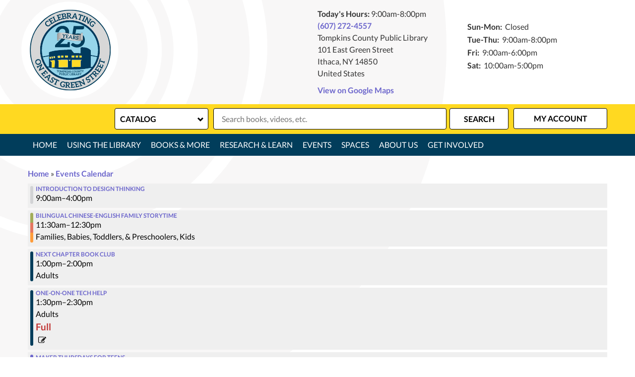

--- FILE ---
content_type: text/css
request_url: https://www.tcpl.org/themes/custom/lm_base_theme/css/styles.css?t9i8t4
body_size: 14020
content:
html {
  -webkit-box-sizing: border-box;
  box-sizing: border-box;
  font-family: "Roboto", serif;
  -ms-text-size-adjust: 100%;
  -webkit-text-size-adjust: 100%; }

* {
  -webkit-box-sizing: inherit;
  box-sizing: inherit; }
  *:before, *:after {
    -webkit-box-sizing: inherit;
    box-sizing: inherit; }

body {
  max-width: 1200px;
  margin: 0 auto;
  padding: 0;
  font-size: 100%;
  line-height: 1.5;
  color: #778898; }

article,
aside,
details,
figcaption,
figure,
footer,
header,
hgroup,
main,
nav,
section,
summary {
  display: block; }

template {
  display: none; }

section {
  overflow: hidden;
  margin: 0; }

svg,
img {
  max-width: 100%;
  height: auto;
  display: block;
  margin: auto; }
  @media (min-width: 48em) {
    svg,
    img {
      margin: 0; } }

svg {
  width: 100%; }

.layout-container {
  padding: 0 20px;
  padding: 0 2rem; }

/**
 * 1. Correct color not being inherited.
 *    Known issue: affects color of disabled elements.
 * 2. Correct font properties not being inherited.
 * 3. Address margins set differently in Firefox 4+, Safari, and Chrome.
 */
button,
input,
optgroup,
select,
textarea {
  color: inherit;
  /* 1 */
  font: inherit;
  /* 2 */
  margin: 0;
  /* 3 */ }

/**
 * Address `overflow` set to `hidden` in IE 8/9/10/11.
 */
button {
  overflow: visible; }

/**
 * Address inconsistent `text-transform` inheritance for `button` and `select`.
 * All other form control elements do not inherit `text-transform` values.
 * Correct `button` style inheritance in Firefox, IE 8/9/10/11, and Opera.
 * Correct `select` style inheritance in Firefox.
 */
button,
select {
  text-transform: none; }

/**
 * 1. Avoid the WebKit bug in Android 4.0.* where (2) destroys native `audio`
 *    and `video` controls.
 * 2. Correct inability to style clickable `input` types in iOS.
 * 3. Improve usability and consistency of cursor style between image-type
 *    `input` and others.
 * 4. Remove inner spacing in IE 7 without affecting normal text inputs.
 *    Known issue: inner spacing remains in IE 6.
 */
button,
html input[type="button"],
input[type="reset"],
input[type="submit"] {
  -webkit-appearance: button;
  /* 2 */
  cursor: pointer;
  /* 3 */
  -webkit-transition: all ease-in-out 500ms;
  transition: all ease-in-out 500ms;
  display: inline-block;
  background-color: #32a064;
  color: white;
  padding: 12.5px 20px;
  padding: 1.25rem 2rem;
  text-align: center;
  text-decoration: none;
  line-height: 1;
  min-height: 43px;
  min-height: 4.3rem;
  border: none;
  border-radius: 4px;
  border: 2px solid white;
  border-radius: 0; }
  button:hover, button:focus,
  html input[type="button"]:hover,
  html input[type="button"]:focus,
  input[type="reset"]:hover,
  input[type="reset"]:focus,
  input[type="submit"]:hover,
  input[type="submit"]:focus {
    background-color: #006428;
    color: white;
    text-decoration: none; }

/**
 * Re-set default cursor for disabled elements.
 */
button[disabled],
html input[disabled] {
  cursor: default; }

/**
 * Remove inner padding and border in Firefox 4+.
 */
button::-moz-focus-inner,
input::-moz-focus-inner {
  border: 0;
  padding: 0; }

/**
 * Address Firefox 4+ setting `line-height` on `input` using `!important` in
 * the UA stylesheet.
 */
input {
  line-height: normal;
  color: black; }

/**
 * It's recommended that you don't attempt to style these elements.
 * Firefox's implementation doesn't respect box-sizing, padding, or width.
 *
 * 1. Address box sizing set to `content-box` in IE 8/9/10.
 * 2. Remove excess padding in IE 8/9/10.
 */
input[type="checkbox"],
input[type="radio"] {
  -webkit-box-sizing: content-box;
  box-sizing: content-box;
  /* 1 */
  padding: 0;
  /* 2 */ }

/**
 * Fix the cursor style for Chrome's increment/decrement buttons. For certain
 * `font-size` values of the `input`, it causes the cursor style of the
 * decrement button to change from `default` to `text`.
 */
input[type="number"]::-webkit-inner-spin-button,
input[type="number"]::-webkit-outer-spin-button {
  height: auto; }

/**
 * 1. Address `appearance` set to `searchfield` in Safari and Chrome.
 * 2. Address `box-sizing` set to `border-box` in Safari and Chrome
 *    (include `-moz` to future-proof).
 */
input[type="search"] {
  -webkit-appearance: textfield;
  /* 1 */
  -webkit-box-sizing: content-box;
  box-sizing: content-box;
  /* 2 */
  /**
   * Remove inner padding and search cancel button in Safari and Chrome on OS X.
   * Safari (but not Chrome) clips the cancel button when the search input has
   * padding (and `textfield` appearance).
   */ }
  input[type="search"]::-webkit-search-cancel-button, input[type="search"]::-webkit-search-decoration {
    -webkit-appearance: none; }

/**
 * Define consistent border, margin, and padding.
 */
fieldset {
  margin: 0 2px;
  border: 1px solid #c0c0c0; }

/**
 * 1. Correct `color` not being inherited in IE 8/9/10/11.
 * 2. Remove padding so people aren't caught out if they zero out fieldsets.
 */
legend {
  border: 0;
  /* 1 */
  padding: 0;
  /* 2 */ }

/**
 * Remove default vertical scrollbar in IE 8/9/10/11.
 */
textarea {
  overflow: auto; }

/**
 * Don't inherit the `font-weight` (applied by a rule above).
 * NOTE: the default cannot safely be changed in Chrome and Safari on OS X.
 */
optgroup {
  font-weight: bold; }

label {
  display: block;
  line-height: 1.5; }

/* Text Inputs */
input[type="text"],
input[type="email"],
input[type="password"] {
  display: inline-block;
  max-width: 100%;
  padding: 0 10px;
  padding: 0 1rem;
  height: 43px;
  height: 4.3rem; }

textarea {
  border: 1px solid #778898; }

form {
  display: block; }

ul,
ol,
dl {
  margin: 40px 0;
  margin: 4rem 0; }

ol,
ul {
  padding-left: 40px;
  padding-left: 4rem; }

li {
  margin: 5px 0;
  margin: 0.5rem 0;
  list-style-type: square; }
  li li {
    list-style-type: square; }

audio,
canvas,
progress,
video {
  display: inline-block;
  vertical-align: baseline; }

audio:not([controls]) {
  display: none;
  height: 0; }

[hidden] {
  display: none; }

img {
  height: auto;
  border: 0;
  max-width: 100%; }

svg:not(:root) {
  overflow: hidden; }

figure {
  margin: 10px; }

.ie9 img[src$=".svg"] {
  width: 100%; }

@media screen and (-ms-high-contrast: active), (-ms-high-contrast: none) {
  img[src$=".svg"] {
    width: 100%; } }

table {
  background: #fff;
  color: #333;
  width: 100%; }

tr.odd, tr.even {
  background: transparent;
  border-bottom: 1px solid #666; }

tr.odd {
  background: #848484; }

th,
td {
  background: transparent;
  padding: 10px;
  padding: 1rem;
  font-size: 14px;
  font-size: 1.4rem; }
  th.active,
  td.active {
    background: #707070; }
  .even th.active, .even
  td.active {
    background: #ebebeb; }

th {
  background: #333;
  color: #fff; }
  th.active {
    background: #515151; }

/* Liber Franklin - Light */
@font-face {
  font-family: 'Libre Franklin';
  font-style: normal;
  font-weight: 300;
  src: local("Libre Franklin Light"), local("LibreFranklin-Light"), url("../assets/fonts/libre-franklin/libre-franklin--light.woff2") format("woff2");
  unicode-range: U+0000-00FF, U+0131, U+0152-0153, U+02C6, U+02DA, U+02DC, U+2000-206F, U+2074, U+20AC, U+2212, U+2215, U+E0FF, U+EFFD, U+F000; }

/* Liber Franklin - Regular */
@font-face {
  font-family: 'Libre Franklin';
  font-style: normal;
  font-weight: 400;
  src: local("Libre Franklin"), local("LibreFranklin-Regular"), url("../assets/fonts/libre-franklin/libre-franklin--regular.woff2") format("woff2");
  unicode-range: U+0000-00FF, U+0131, U+0152-0153, U+02C6, U+02DA, U+02DC, U+2000-206F, U+2074, U+20AC, U+2212, U+2215, U+E0FF, U+EFFD, U+F000; }

/* Liber Franklin - Bold */
@font-face {
  font-family: 'Libre Franklin';
  font-style: normal;
  font-weight: 700;
  src: local("Libre Franklin Bold"), local("LibreFranklin-Bold"), url("../assets/fonts/libre-franklin/libre-franklin--bold.woff2") format("woff2");
  unicode-range: U+0000-00FF, U+0131, U+0152-0153, U+02C6, U+02DA, U+02DC, U+2000-206F, U+2074, U+20AC, U+2212, U+2215, U+E0FF, U+EFFD, U+F000; }

/* Liber Franklin - Black */
@font-face {
  font-family: 'Libre Franklin';
  font-style: normal;
  font-weight: 900;
  src: local("Libre Franklin Black"), local("LibreFranklin-Black"), url("../assets/fonts/libre-franklin/libre-franklin--black.woff2") format("woff2");
  unicode-range: U+0000-00FF, U+0131, U+0152-0153, U+02C6, U+02DA, U+02DC, U+2000-206F, U+2074, U+20AC, U+2212, U+2215, U+E0FF, U+EFFD, U+F000; }

/* Liber Baskerville - Regular */
@font-face {
  font-family: 'Libre Baskerville';
  font-style: normal;
  font-weight: 400;
  src: local("Libre Baskerville"), local("LibreBaskerville-Regular"), url("../assets/fonts/libre-baskerville/libre-baskerville--regular.woff2") format("woff2");
  unicode-range: U+0000-00FF, U+0131, U+0152-0153, U+02C6, U+02DA, U+02DC, U+2000-206F, U+2074, U+20AC, U+2212, U+2215, U+E0FF, U+EFFD, U+F000; }

/* Liber Baskerville - Bold */
@font-face {
  font-family: 'Libre Baskerville';
  font-style: normal;
  font-weight: 700;
  src: local("Libre Baskerville Bold"), local("LibreBaskerville-Bold"), url("../assets/fonts/libre-baskerville/libre-baskerville--bold.woff2") format("woff2");
  unicode-range: U+0000-00FF, U+0131, U+0152-0153, U+02C6, U+02DA, U+02DC, U+2000-206F, U+2074, U+20AC, U+2212, U+2215, U+E0FF, U+EFFD, U+F000; }

/* Liber Baskerville - Italic */
@font-face {
  font-family: 'Libre Baskerville';
  font-style: italic;
  font-weight: 400;
  src: local("Libre Baskerville Italic"), local("LibreBaskerville-Italic"), url("../assets/fonts/libre-baskerville/libre-baskerville--italic.woff2") format("woff2");
  unicode-range: U+0000-00FF, U+0131, U+0152-0153, U+02C6, U+02DA, U+02DC, U+2000-206F, U+2074, U+20AC, U+2212, U+2215, U+E0FF, U+EFFD, U+F000; }

/* Roboto */
@font-face {
  font-family: 'Roboto';
  font-style: normal;
  font-weight: 400;
  src: local("Roboto"), local("Roboto-Regular"), url("../assets/fonts/roboto/roboto-reg.woff2") format("woff2");
  unicode-range: U+0000-00FF, U+0131, U+0152-0153, U+02C6, U+02DA, U+02DC, U+2000-206F, U+2074, U+20AC, U+2212, U+2215, U+E0FF, U+EFFD, U+F000; }

/* Roboto - Bold */
@font-face {
  font-family: 'Roboto';
  font-style: normal;
  font-weight: 700;
  src: local("Roboto Bold"), local("Roboto-Bold"), url("../assets/fonts/roboto/roboto-bold.woff2") format("woff2");
  unicode-range: U+0000-00FF, U+0131, U+0152-0153, U+02C6, U+02DA, U+02DC, U+2000-206F, U+2074, U+20AC, U+2212, U+2215, U+E0FF, U+EFFD, U+F000; }

/* Roboto - Black */
@font-face {
  font-family: 'Roboto';
  font-style: normal;
  font-weight: 900;
  src: local("Roboto Black"), local("Roboto-Black"), url("../assets/fonts/roboto/roboto-black.woff2") format("woff2");
  unicode-range: U+0000-00FF, U+0131, U+0152-0153, U+02C6, U+02DA, U+02DC, U+2000-206F, U+2074, U+20AC, U+2212, U+2215, U+E0FF, U+EFFD, U+F000; }

/* Roboto - Condensed */
@font-face {
  font-family: 'Roboto Condensed';
  font-style: normal;
  font-weight: 400;
  src: local("Roboto Condensed"), local("RobotoCondensed-Regular"), url("../assets/fonts/roboto-condensed/roboto-cond-reg.woff2") format("woff2");
  unicode-range: U+0000-00FF, U+0131, U+0152-0153, U+02C6, U+02DA, U+02DC, U+2000-206F, U+2074, U+20AC, U+2212, U+2215, U+E0FF, U+EFFD, U+F000; }

/* Roboto - Condensed - Bold */
@font-face {
  font-family: 'Roboto Condensed';
  font-style: normal;
  font-weight: 700;
  src: local("Roboto Condensed Bold"), local("RobotoCondensed-Bold"), url("../assets/fonts/roboto-condensed/roboto-cond-bold.woff2") format("woff2");
  unicode-range: U+0000-00FF, U+0131, U+0152-0153, U+02C6, U+02DA, U+02DC, U+2000-206F, U+2074, U+20AC, U+2212, U+2215, U+E0FF, U+EFFD, U+F000; }

.libre-franklin {
  font-family: 'Libre Franklin'; }
  .libre-franklin.light {
    font-weight: 300; }
  .libre-franklin.bold {
    font-weight: 700; }
  .libre-franklin.black {
    font-weight: 900; }

.libre-baskerville {
  font-family: 'Libre Baskerville'; }
  .libre-baskerville.bold {
    font-weight: 700; }
  .libre-baskerville.italic {
    font-style: italic; }

html {
  font-size: 62.5%; }

body {
  font-family: "Roboto", serif;
  font-size: 14px;
  font-size: 1.4rem;
  color: #333;
  -webkit-font-smoothing: antialiased; }

h1,
h2,
h3,
h4,
h5,
h6 {
  line-height: 1;
  font-family: "Roboto", sans-serif;
  font-weight: 900;
  margin: 10px 0;
  margin: 1rem 0;
  text-transform: uppercase;
  color: black; }

h1 {
  font-size: 26px;
  font-size: 2.6rem; }

h2 {
  font-size: 24px;
  font-size: 2.4rem; }

h3 {
  font-size: 18px;
  font-size: 1.8rem; }

h4 {
  font-size: 18px;
  font-size: 1.8rem;
  font-weight: 900; }

h5 {
  font-size: 16px;
  font-size: 1.6rem;
  font-weight: 900; }

h6 {
  font-size: 14px;
  font-size: 1.4rem;
  font-weight: 900; }

p,
dt,
dd {
  line-height: 1.5;
  letter-spacing: 0.1px;
  letter-spacing: 0.01rem; }

p {
  margin: 0 0 10px;
  margin: 0 0 1rem; }

a {
  color: #4877bb;
  text-decoration: none;
  -webkit-transition: color 0.3s ease;
  transition: color 0.3s ease;
  font-weight: bold;
  position: relative;
  display: inline-block; }
  a:active, a:hover, a:focus {
    color: #002e6c;
    text-decoration: none;
    outline: 0; }

ul {
  margin: 5px;
  margin: 0.5rem;
  padding-left: 20px;
  padding-left: 2rem; }

b,
strong {
  font-weight: 700; }

blockquote {
  font-family: "Roboto", sans-serif; }

dfn {
  font-style: italic; }

abbr[title] {
  border-bottom: 1px dotted; }

mark {
  background: #ff0;
  color: #000; }

small {
  font-size: 80%; }

sub,
sup {
  font-size: 75%;
  line-height: 0;
  position: relative;
  vertical-align: baseline; }

pre {
  margin: 0;
  overflow: auto; }

code,
kbd,
pre,
samp {
  font-family: monospace, monospace;
  font-size: 10px;
  font-size: 1rem; }

hr {
  -webkit-box-sizing: content-box;
  box-sizing: content-box;
  height: 0; }

th {
  text-align: left; }

.element-invisible,
.visually-hidden {
  position: absolute !important;
  height: 1px;
  width: 1px;
  overflow: hidden;
  clip: rect(1px, 1px, 1px, 1px); }

.l-center {
  padding: 20px;
  padding: 2rem; }
  @media (min-width: 48em) {
    .l-center {
      padding: 4rem 11rem 4rem 4rem; } }

.header {
  display: -webkit-box;
  display: -ms-flexbox;
  display: flex;
  -webkit-box-orient: horizontal;
  -webkit-box-direction: normal;
  -ms-flex-direction: row;
  flex-direction: row;
  -ms-flex-wrap: wrap;
  flex-wrap: wrap;
  -webkit-box-pack: start;
  -ms-flex-pack: start;
  justify-content: flex-start; }

.layout__section--branding,
.layout__section--header {
  width: 100%;
  -webkit-box-flex: 1;
  -ms-flex-positive: 1;
  flex-grow: 1; }
  @media (min-width: 48em) {
    .layout__section--branding,
    .layout__section--header {
      width: 50%; } }

.layout__section--branding {
  display: -webkit-box;
  display: -ms-flexbox;
  display: flex;
  -webkit-box-pack: start;
  -ms-flex-pack: start;
  justify-content: flex-start;
  position: relative;
  overflow: hidden; }

.layout__section--navigation,
.layout__section--search {
  width: 100%; }

html.navigation-active,
html.navigation-active body {
  overflow: hidden; }

.region-navigation {
  max-height: 0;
  overflow: hidden;
  -webkit-transition: all ease-in-out 500ms;
  transition: all ease-in-out 500ms;
  margin: 20px 0;
  margin: 2rem 0; }
  @media (min-width: 64em) {
    .region-navigation {
      max-height: 100% !important;
      overflow: visible; } }
  .region-navigation.active {
    max-height: 100%; }
  .region-navigation .menu__menu-link::before {
    display: none; }
  .region-navigation .menu {
    height: 100%;
    -webkit-box-orient: vertical;
    -webkit-box-direction: normal;
    -ms-flex-direction: column;
    flex-direction: column;
    -webkit-box-align: start;
    -ms-flex-align: start;
    align-items: flex-start;
    -webkit-box-pack: start;
    -ms-flex-pack: start;
    justify-content: flex-start;
    -ms-flex-wrap: nowrap;
    flex-wrap: nowrap;
    margin: 0; }
    @media (min-width: 64em) {
      .region-navigation .menu {
        display: -webkit-box;
        display: -ms-flexbox;
        display: flex; } }
  .region-navigation .menu--level-0 {
    display: -webkit-box;
    display: -ms-flexbox;
    display: flex;
    -ms-flex-wrap: wrap;
    flex-wrap: wrap; }
    @media (min-width: 64em) {
      .region-navigation .menu--level-0 {
        -webkit-box-orient: horizontal;
        -webkit-box-direction: normal;
        -ms-flex-direction: row;
        flex-direction: row; } }
  .region-navigation .menu--level-1,
  .region-navigation .menu--level-2 {
    display: block;
    -webkit-box-sizing: content-box;
    box-sizing: content-box; }
    @media (min-width: 64em) {
      .region-navigation .menu--level-1,
      .region-navigation .menu--level-2 {
        position: absolute;
        min-width: 100%;
        height: auto;
        -webkit-transform: translate3d(-9999px, 0, 0);
        transform: translate3d(-9999px, 0, 0); } }
  .region-navigation .menu__menu-item {
    padding: 0;
    margin: 0;
    display: block;
    position: relative; }
    @media (min-width: 64em) {
      .region-navigation .menu__menu-item {
        padding: 0.5rem 1rem; } }
    .region-navigation .menu__menu-item:hover .menu--level-1, .region-navigation .menu__menu-item:focus .menu--level-1 {
      -webkit-transform: translate3d(0, 0, 0);
      transform: translate3d(0, 0, 0); }
    .region-navigation .menu__menu-item .menu__menu-link {
      padding: 10px 20px;
      padding: 1rem 2rem; }
      @media (min-width: 64em) {
        .region-navigation .menu__menu-item .menu__menu-link {
          padding: 0; } }
  @media (min-width: 64em) {
    .region-navigation .menu--level-1 {
      z-index: 1; } }
  .region-navigation .menu--level-1 .menu__menu-item:hover .menu--level-2, .region-navigation .menu--level-1 .menu__menu-item:focus .menu--level-2 {
    -webkit-transform: translate3d(0, 0, 0);
    transform: translate3d(0, 0, 0);
    left: 100%;
    top: 0; }
  .region-navigation li:nth-last-child(-n):hover > .menu, .region-navigation li:nth-last-child(-n):focus > .menu {
    right: 0;
    left: auto; }
    .region-navigation li:nth-last-child(-n):hover > .menu li:hover .menu,
    .region-navigation li:nth-last-child(-n):hover > .menu li:focus .menu, .region-navigation li:nth-last-child(-n):focus > .menu li:hover .menu,
    .region-navigation li:nth-last-child(-n):focus > .menu li:focus .menu {
      right: 100%;
      left: auto; }
  .region-navigation .menu__menu-item--level-0 {
    width: 100%;
    position: relative;
    font-weight: 900; }
    @media (min-width: 64em) {
      .region-navigation .menu__menu-item--level-0::before {
        content: '';
        display: block;
        width: 1px;
        height: 1px;
        position: absolute;
        bottom: 0;
        left: 0; } }
    @media (min-width: 64em) {
      .region-navigation .menu__menu-item--level-0 {
        padding: 1rem;
        width: initial; } }
    .region-navigation .menu__menu-item--level-0 .menu__menu-link {
      display: block;
      position: relative; }
      .region-navigation .menu__menu-item--level-0 .menu__menu-link:hover, .region-navigation .menu__menu-item--level-0 .menu__menu-link:focus {
        text-decoration: none; }
  .region-navigation .menu__menu-link--level-1 {
    padding-right: 20px;
    padding-right: 2rem; }
    @media (min-width: 64em) {
      .region-navigation .menu__menu-link--level-1 {
        padding-right: 0;
        padding: 1.5rem;
        width: initial; } }
    .region-navigation .menu__menu-link--level-1 .menu__menu-subtitle {
      display: none;
      margin-top: 5px;
      margin-top: 0.5rem; }
      @media (min-width: 48em) {
        .region-navigation .menu__menu-link--level-1 .menu__menu-subtitle {
          display: block; } }

.navigation__toggle {
  display: -webkit-box;
  display: -ms-flexbox;
  display: flex;
  -webkit-box-orient: vertical;
  -webkit-box-direction: normal;
  -ms-flex-direction: column;
  flex-direction: column;
  -webkit-box-align: center;
  -ms-flex-align: center;
  align-items: center;
  -webkit-box-pack: center;
  -ms-flex-pack: center;
  justify-content: center;
  width: 55px;
  height: 55px;
  margin-top: 20px;
  margin-top: 2rem;
  padding: 0;
  border-radius: 0;
  position: relative;
  overflow: hidden;
  -webkit-box-ordinal-group: 2;
  -ms-flex-order: 1;
  order: 1; }
  @media (min-width: 64em) {
    .navigation__toggle {
      display: none; } }
  .navigation__toggle:hover, .navigation__toggle:focus, .navigation__toggle:active {
    outline: none; }
  .navigation__toggle::before {
    content: '';
    display: block;
    position: relative;
    margin: auto;
    top: 8px;
    width: 28px;
    height: 3px;
    -webkit-transition: all cubic-bezier(0.42, 0, 0.19, 1.35) 500ms;
    transition: all cubic-bezier(0.42, 0, 0.19, 1.35) 500ms; }
  .navigation__toggle::after {
    content: '';
    display: block;
    width: 0;
    height: 0;
    -webkit-transform: rotate(0);
    transform: rotate(0);
    display: block;
    position: absolute;
    top: 26px;
    right: 0;
    left: 0;
    margin: 0 auto;
    opacity: 0;
    -webkit-transition: all cubic-bezier(0.42, 0, 0.19, 1.35) 500ms;
    transition: all cubic-bezier(0.42, 0, 0.19, 1.35) 500ms; }
  .navigation__toggle.active::before {
    width: 4px;
    height: 10px; }
  .navigation__toggle.active::after {
    width: 10px;
    height: 10px;
    -webkit-transform: rotate(45deg);
    transform: rotate(45deg);
    top: 12px;
    opacity: 1; }

.layout__section--navigation .menu {
  /* Toggle animation */ }
  .layout__section--navigation .menu .menu__menu-item--expanded {
    position: relative; }
    .layout__section--navigation .menu .menu__menu-item--expanded::before {
      content: 'click to expand';
      text-indent: 100%;
      padding: 0;
      overflow: hidden;
      white-space: nowrap;
      display: inline-block;
      width: 10px;
      width: 1rem;
      height: 10px;
      height: 1rem;
      background-image: url("../assets/dist/icons/chevron-down.svg");
      background-repeat: no-repeat;
      background-position: center;
      background-size: contain;
      background-size: 1.6rem;
      display: block;
      width: 60px;
      height: initial;
      position: absolute;
      top: 0;
      right: 0;
      text-align: center;
      line-height: 40px;
      line-height: 4rem;
      z-index: 1; }
      @media (min-width: 64em) {
        .layout__section--navigation .menu .menu__menu-item--expanded::before {
          display: none;
          visibility: hidden; } }
    .layout__section--navigation .menu .menu__menu-item--expanded.active::before {
      content: 'click to collapse';
      text-indent: 100%;
      padding: 0;
      overflow: hidden;
      white-space: nowrap;
      display: inline-block;
      width: 10px;
      width: 1rem;
      height: 10px;
      height: 1rem;
      background-image: url("../assets/dist/icons/chevron-up.svg");
      background-repeat: no-repeat;
      background-position: center;
      background-size: contain;
      background-size: 1.6rem;
      width: 60px;
      height: initial; }
      @media (min-width: 64em) {
        .layout__section--navigation .menu .menu__menu-item--expanded.active::before {
          display: none;
          visibility: hidden; } }
  @media (min-width: 64em) {
    .layout__section--navigation .menu .menu__child .menu__menu-item {
      -webkit-transition: background ease-in-out 500ms;
      transition: background ease-in-out 500ms; } }
  @media (min-width: 64em) {
    .layout__section--navigation .menu .menu__child .menu__menu-item--expanded::before {
      content: '';
      display: block;
      visibility: visible;
      width: 0.5rem;
      height: 0.5rem;
      -webkit-transform: rotate(45deg);
      transform: rotate(45deg);
      position: absolute;
      top: 35%;
      right: 2rem;
      -ms-flex-item-align: center;
      align-self: center;
      background-image: none; }
    .layout__section--navigation .menu .menu__child .menu__menu-item--expanded .menu__menu-link {
      padding-right: 2rem; } }
  .layout__section--navigation .menu .menu__menu-item--expanded {
    -webkit-transition: all ease-in-out;
    transition: all ease-in-out;
    /* Override the mobile slide toggle */ }
    @media (min-width: 64em) {
      .layout__section--navigation .menu .menu__menu-item--expanded > .menu {
        display: block !important; } }

.region-navigation {
  background-color: #002e6c; }

.menu__menu-item {
  border-bottom: 3px solid #4877bb; }
  .menu__menu-item:last-child {
    border-bottom: none; }
  @media (min-width: 64em) {
    .menu__menu-item {
      border-bottom: none; } }
  @media (min-width: 64em) and (min-width: 64em) {
    .menu__menu-item:hover > .menu__menu-link, .menu__menu-item:focus > .menu__menu-link {
      border-bottom: 3px solid #002e6c; } }
  @media (min-width: 64em) {
      .menu__menu-item:hover .menu--level-1 .menu__menu-link, .menu__menu-item:focus .menu--level-1 .menu__menu-link {
        border-bottom: none; } }

.menu__menu-link {
  color: white; }
  @media (min-width: 64em) {
    .menu__menu-link {
      color: black; } }

@media (min-width: 64em) {
  .menu__child .menu__menu-item {
    border-bottom: 1px solid #4877bb; } }

.menu__menu-item--level-0 .menu__menu-link {
  background-color: #002e6c;
  color: white; }
  .menu__menu-item--level-0 .menu__menu-link:hover, .menu__menu-item--level-0 .menu__menu-link:focus {
    background-color: #002e6c; }
  .menu__menu-item--level-0 .menu__menu-link.is-active {
    color: white; }
  @media (min-width: 64em) {
    .menu__menu-item--level-0 .menu__menu-link {
      background-color: transparent; }
      .menu__menu-item--level-0 .menu__menu-link:hover, .menu__menu-item--level-0 .menu__menu-link:focus {
        background-color: transparent; }
      .menu__menu-item--level-0 .menu__menu-link.is-active {
        color: white;
        border-bottom: 2px solid white; } }

.menu--level-1,
.menu--level-2,
.menu--level-3 {
  background-color: #002e6c; }
  @media (min-width: 64em) {
    .menu--level-1 .menu__menu-link,
    .menu--level-2 .menu__menu-link,
    .menu--level-3 .menu__menu-link {
      color: white; } }

.menu__menu-item--level-1 .menu__menu-link {
  background-color: #002e6c; }
  .menu__menu-item--level-1 .menu__menu-link:hover, .menu__menu-item--level-1 .menu__menu-link:focus {
    background-color: #001f5d; }

@media (min-width: 64em) {
  .menu__menu-item--level-1 .menu__menu-link {
    background: transparent; }
    .menu__menu-item--level-1 .menu__menu-link:hover, .menu__menu-item--level-1 .menu__menu-link:focus {
      background: transparent; } }

.menu__menu-item--level-1 .menu__menu-subtitle {
  color: white; }

@media (min-width: 64em) {
  .menu--level-2 {
    -webkit-box-shadow: inset 10px 0px 20px 0px #00104e;
    box-shadow: inset 10px 0px 20px 0px #00104e; } }

.menu__menu-item--level-2 .menu__menu-link {
  background: #001f5d; }
  .menu__menu-item--level-2 .menu__menu-link:hover, .menu__menu-item--level-2 .menu__menu-link:focus {
    background: #00104e; }

@media (min-width: 64em) {
  .menu__menu-item--level-2 .menu__menu-link {
    background: transparent; }
    .menu__menu-item--level-2 .menu__menu-link:hover, .menu__menu-item--level-2 .menu__menu-link:focus {
      background: transparent; } }

.navigation__toggle {
  background-color: #002e6c;
  border: none; }
  .navigation__toggle::before {
    background-color: white;
    -webkit-box-shadow: 0 -8px 0 0 white, 0 -16px 0 0 white;
    box-shadow: 0 -8px 0 0 white, 0 -16px 0 0 white; }
  .navigation__toggle.active::before {
    -webkit-box-shadow: 0 -8px 0 0 white, 0 -16px 0 0 white;
    box-shadow: 0 -8px 0 0 white, 0 -16px 0 0 white; }
  .navigation__toggle::after {
    border-top: 3px solid white;
    border-left: 3px solid white; }

.layout__section--navigation .menu .menu__menu-item--expanded::before {
  background-color: rgba(255, 255, 255, 0.1);
  color: white; }
  .layout__section--navigation .menu .menu__menu-item--expanded::before:hover, .layout__section--navigation .menu .menu__menu-item--expanded::before:focus {
    background-color: rgba(255, 255, 255, 0.3); }

.layout__section--navigation .menu .menu__child:hover, .layout__section--navigation .menu .menu__child:focus {
  background-color: #00104e; }

@media (min-width: 64em) {
  .layout__section--navigation .menu .menu__child .menu__menu-item--expanded::before {
    background-color: #002e6c;
    border: 2px solid white;
    border-bottom-color: transparent;
    border-left-color: transparent;
    -webkit-box-shadow: 4px -4px 0 0 #002e6c, 6px -6px 0 0 white;
    box-shadow: 4px -4px 0 0 #002e6c, 6px -6px 0 0 white; }
  .layout__section--navigation .menu .menu__child .menu__menu-item--expanded:hover::before, .layout__section--navigation .menu .menu__child .menu__menu-item--expanded:focus::before {
    background-color: #00104e;
    -webkit-box-shadow: 4px -4px 0 0 #00104e, 6px -6px 0 0 white;
    box-shadow: 4px -4px 0 0 #00104e, 6px -6px 0 0 white; } }

.ie10 .navigation__toggle,
.ie11 .navigation__toggle {
  display: block; }
  @media (min-width: 64em) {
    .ie10 .navigation__toggle,
    .ie11 .navigation__toggle {
      display: none; } }

.ie10 .layout__section--navigation .menu .menu__menu-item--expanded::before,
.ie11 .layout__section--navigation .menu .menu__menu-item--expanded::before {
  height: 40px;
  height: 4rem; }

.region-search {
  background-color: #778898; }

.block-lm-search {
  display: -webkit-box;
  display: -ms-flexbox;
  display: flex;
  -webkit-box-orient: vertical;
  -webkit-box-direction: normal;
  -ms-flex-direction: column;
  flex-direction: column;
  -webkit-box-pack: start;
  -ms-flex-pack: start;
  justify-content: flex-start;
  width: 100%;
  padding: 10px;
  padding: 1rem; }
  @media (min-width: 48em) {
    .block-lm-search {
      -webkit-box-orient: horizontal;
      -webkit-box-direction: normal;
      -ms-flex-direction: row;
      flex-direction: row;
      -webkit-box-align: stretch;
      -ms-flex-align: stretch;
      align-items: stretch;
      -ms-flex-wrap: wrap;
      flex-wrap: wrap; } }

.lm-search-block--search-switcher,
.lm-search-block--account-button {
  width: 100%; }
  @media (min-width: 48em) {
    .lm-search-block--search-switcher,
    .lm-search-block--account-button {
      width: 20%; } }
  @media (min-width: 64em) {
    .lm-search-block--search-switcher,
    .lm-search-block--account-button {
      width: 15%; } }

.lm-search-block--catalog-search,
.lm-search-block--database-search {
  width: 100%; }
  @media (min-width: 48em) {
    .lm-search-block--catalog-search,
    .lm-search-block--database-search {
      width: 60%; } }
  @media (min-width: 64em) {
    .lm-search-block--catalog-search,
    .lm-search-block--database-search {
      width: 70%; } }

.search__title {
  position: absolute !important;
  height: 1px;
  width: 1px;
  overflow: hidden;
  clip: rect(1px, 1px, 1px, 1px); }

.lm-search-block--search-switcher {
  margin-bottom: 5px;
  margin-bottom: 0.5rem; }
  @media (min-width: 48em) {
    .lm-search-block--search-switcher {
      padding-right: 1rem;
      margin-bottom: 0; } }

.search-selector {
  -webkit-appearance: none;
  -moz-appearance: none;
  appearance: none;
  background-color: white;
  color: #778898;
  border: none;
  border-radius: 1px;
  padding: 10px;
  padding: 1rem;
  padding-right: 20px;
  padding-right: 2rem;
  width: 100%;
  background-image: url("../assets/dist/icons/arrow--down.svg");
  background-size: 20px;
  background-position: right 5px center;
  background-position: right 0.5rem center;
  background-repeat: no-repeat; }

form.search {
  display: -webkit-box;
  display: -ms-flexbox;
  display: flex;
  -webkit-box-orient: horizontal;
  -webkit-box-direction: normal;
  -ms-flex-direction: row;
  flex-direction: row;
  -webkit-box-pack: start;
  -ms-flex-pack: start;
  justify-content: flex-start;
  -ms-flex-wrap: wrap;
  flex-wrap: wrap; }

.lm-search-block .form--inline {
  display: -webkit-box;
  display: -ms-flexbox;
  display: flex;
  -ms-flex-item-align: center;
  align-self: center;
  margin-bottom: 5px;
  margin-bottom: 0.5rem;
  width: 100%;
  -webkit-box-orient: vertical;
  -webkit-box-direction: normal;
  -ms-flex-direction: column;
  flex-direction: column; }
  @media (min-width: 48em) {
    .lm-search-block .form--inline {
      margin-bottom: 0;
      -webkit-box-orient: horizontal;
      -webkit-box-direction: normal;
      -ms-flex-direction: row;
      flex-direction: row; } }
  .lm-search-block .form--inline .form-item,
  .lm-search-block .form--inline .form-actions {
    margin: 0; }
  .lm-search-block .form--inline .form-item {
    width: 100%; }
    @media (min-width: 48em) {
      .lm-search-block .form--inline .form-item {
        width: 79%;
        margin-right: 1%; } }
  .lm-search-block .form--inline label {
    position: absolute !important;
    height: 1px;
    width: 1px;
    overflow: hidden;
    clip: rect(1px, 1px, 1px, 1px); }
  .lm-search-block .form--inline .inputText,
  .lm-search-block .form--inline .form-text,
  .lm-search-block .form--inline .form-submit {
    width: 100%; }
  .lm-search-block .form--inline .inputText,
  .lm-search-block .form--inline .form-text {
    -webkit-appearance: none;
    -moz-appearance: none;
    appearance: none;
    border: none;
    border-radius: 1px;
    width: 100%;
    margin-bottom: 5px;
    margin-bottom: 0.5rem; }
    @media (min-width: 48em) {
      .lm-search-block .form--inline .inputText,
      .lm-search-block .form--inline .form-text {
        margin-bottom: 0; } }
  .lm-search-block .form--inline .form-submit {
    border: none;
    border-radius: 1px;
    background-color: white;
    color: #778898;
    width: 100%;
    -webkit-transition: background ease-in-out 250ms;
    transition: background ease-in-out 250ms;
    font-weight: bold; }
    .lm-search-block .form--inline .form-submit:hover, .lm-search-block .form--inline .form-submit:focus {
      background-color: #efefef;
      color: #778898; }
  .lm-search-block .form--inline .form-actions {
    width: 100%; }
    @media (min-width: 48em) {
      .lm-search-block .form--inline .form-actions {
        width: 20%; } }

@media (min-width: 48em) {
  .lm-search-block--account-button {
    padding-left: 1rem; } }

.my-account {
  background-color: white;
  border-radius: 1px;
  text-align: center;
  padding: 10px 0;
  padding: 1rem 0;
  -webkit-transition: background ease-in-out 250ms;
  transition: background ease-in-out 250ms;
  width: 100%; }
  .my-account:hover, .my-account:focus {
    background-color: #efefef; }

.my-account-link {
  color: #778898; }
  .my-account-link:hover, .my-account-link:focus {
    color: #778898; }

.search__toggle {
  display: block;
  -webkit-box-align: center;
  -ms-flex-align: center;
  align-items: center;
  -webkit-box-pack: center;
  -ms-flex-pack: center;
  justify-content: center;
  width: 55px;
  height: 55px;
  padding: 0;
  background-color: #778898;
  z-index: 70;
  border: none;
  border-bottom: 2px solid white;
  border-radius: 0;
  top: 0;
  right: 20px;
  right: 2rem;
  left: 0;
  -webkit-box-ordinal-group: 3;
  -ms-flex-order: 2;
  order: 2;
  position: relative; }
  @media (min-width: 48em) {
    .search__toggle {
      display: none; } }
  .search__toggle:hover, .search__toggle:focus, .search__toggle:active {
    background-color: #778898;
    outline: none; }
    @media (min-width: 64em) {
      .search__toggle:hover, .search__toggle:focus, .search__toggle:active {
        background-color: #333333; } }
  .search__toggle::before {
    content: '';
    display: block;
    position: absolute;
    margin: auto;
    width: 25px;
    width: 2.5rem;
    height: 25px;
    height: 2.5rem;
    background-color: #778898;
    border: 3px solid white;
    border-radius: 15px;
    z-index: 10;
    top: 0;
    right: 0;
    bottom: 0;
    left: 0;
    -webkit-transition: all cubic-bezier(0.42, 0, 0.19, 1.35) 800ms;
    transition: all cubic-bezier(0.42, 0, 0.19, 1.35) 800ms; }
    @media (min-width: 64em) {
      .search__toggle::before {
        background-color: #333333;
        border-color: #c3c3c3; } }
  .search__toggle::after {
    content: '';
    display: block;
    width: 0;
    height: 20px;
    height: 2rem;
    -webkit-transform: rotate(-40deg);
    transform: rotate(-40deg);
    -webkit-transition: all cubic-bezier(0.42, 0, 0.19, 1.35) 800ms;
    transition: all cubic-bezier(0.42, 0, 0.19, 1.35) 800ms;
    border: 3px solid white;
    border-radius: 3px;
    -webkit-box-shadow: 0px 15px 0px 0px white;
    box-shadow: 0px 15px 0px 0px white;
    margin: 0 auto; }
    @media (min-width: 64em) {
      .search__toggle::after {
        border-color: #c3c3c3;
        -webkit-box-shadow: 0px 15px 0px 0px white;
        box-shadow: 0px 15px 0px 0px white; } }
  .search__toggle.active {
    border-width: 0px; }
    .search__toggle.active::before {
      width: 0;
      height: 30px;
      height: 3rem;
      -webkit-transform: rotate(-40deg);
      transform: rotate(-40deg);
      border-width: 1px; }
    .search__toggle.active::after {
      height: 30px;
      height: 3rem;
      -webkit-transform: rotate(400deg);
      transform: rotate(400deg);
      -webkit-box-shadow: none;
      box-shadow: none;
      border-width: 1px; }

.layout__section--search.active .lm-search-block {
  max-height: 100%; }

.lm-search-block {
  max-height: 0;
  -webkit-transition: all ease-in-out 250ms;
  transition: all ease-in-out 250ms;
  overflow: hidden; }
  @media (min-width: 48em) {
    .lm-search-block {
      max-height: 100%; } }

.lm-search-block--account-button {
  max-height: 100%; }

.ie10 .search__toggle,
.ie11 .search__toggle {
  display: block !important; }
  @media (min-width: 48em) {
    .ie10 .search__toggle,
    .ie11 .search__toggle {
      display: none !important; } }

.region-footer {
  display: -webkit-box;
  display: -ms-flexbox;
  display: flex;
  -webkit-box-orient: vertical;
  -webkit-box-direction: normal;
  -ms-flex-direction: column;
  flex-direction: column;
  -ms-flex-wrap: wrap;
  flex-wrap: wrap; }
  @media (min-width: 48em) {
    .region-footer {
      -webkit-box-orient: horizontal;
      -webkit-box-direction: normal;
      -ms-flex-direction: row;
      flex-direction: row; } }
  .region-footer .block {
    padding: 0 10px;
    padding: 0 1rem;
    margin: 0;
    display: -webkit-box;
    display: -ms-flexbox;
    display: flex;
    -webkit-box-orient: vertical;
    -webkit-box-direction: normal;
    -ms-flex-direction: column;
    flex-direction: column;
    -ms-flex-item-align: start;
    align-self: flex-start;
    width: 100%;
    text-align: center; }
    @media (min-width: 48em) {
      .region-footer .block {
        width: 50%;
        padding: 0;
        text-align: left; } }
    @media (min-width: 64em) {
      .region-footer .block {
        padding: 0 1rem;
        width: 25%; } }
  .region-footer h2 {
    margin: 10px 0;
    margin: 1rem 0; }

.layout-container {
  max-width: 1200px;
  margin: 0 auto; }

.layout__flex-wrapper {
  display: -webkit-box;
  display: -ms-flexbox;
  display: flex;
  -webkit-box-orient: horizontal;
  -webkit-box-direction: normal;
  -ms-flex-direction: row;
  flex-direction: row;
  -webkit-box-align: start;
  -ms-flex-align: start;
  align-items: flex-start;
  -webkit-box-pack: justify;
  -ms-flex-pack: justify;
  justify-content: space-between;
  -ms-flex-wrap: wrap;
  flex-wrap: wrap;
  margin-top: -25px;
  margin-top: -2.5rem; }

.layout__breadcrumbs {
  width: 100%; }

.layout__content {
  width: 100%; }

.layout__content--has-sidebar-first,
.layout__content--has-sidebar-second {
  width: 100%;
  -webkit-box-ordinal-group: 2;
  -ms-flex-order: 1;
  order: 1; }
  @media (min-width: 48em) {
    .layout__content--has-sidebar-first,
    .layout__content--has-sidebar-second {
      width: 60%; } }
  @media (min-width: 64em) {
    .layout__content--has-sidebar-first,
    .layout__content--has-sidebar-second {
      width: 70%; } }

.layout__sidebar {
  width: 100%;
  -webkit-box-ordinal-group: 1;
  -ms-flex-order: 0;
  order: 0; }
  @media (min-width: 48em) {
    .layout__sidebar {
      width: 40%; } }
  @media (min-width: 64em) {
    .layout__sidebar {
      width: 30%; } }
  .layout__sidebar.layout__sidebar--two-sidebars {
    width: 25%; }
    @media (min-width: 64em) {
      .layout__sidebar.layout__sidebar--two-sidebars {
        width: 20%; } }

.layout__sidebar--second {
  -webkit-box-ordinal-group: 3;
  -ms-flex-order: 2;
  order: 2; }

.layout__content--has-sidebar-first.layout__content--has-sidebar-second {
  width: 50%; }
  @media (min-width: 64em) {
    .layout__content--has-sidebar-first.layout__content--has-sidebar-second {
      width: 60%; } }

.region-sidebar-second {
  padding: 0 0 20px;
  padding: 0 0 2rem; }
  @media (min-width: 48em) {
    .region-sidebar-second {
      padding: 0 0 2rem 2rem; } }

.align-left,
.align-right {
  margin: 0 10px;
  margin: 0 1rem; }

.site-name {
  position: absolute !important;
  height: 1px;
  width: 1px;
  overflow: hidden;
  clip: rect(1px, 1px, 1px, 1px); }

.lc-branch-select__wrapper {
  width: 100%; }
  @media (min-width: 64em) {
    .lc-branch-select__wrapper {
      width: 80%;
      float: right; } }

.lc-branch-select__header {
  background-color: #ab162b;
  padding: 0 10px 0 5px;
  padding: 0 1rem 0 0.5rem;
  margin-top: 20px;
  margin-top: 2rem; }

.lc-branch-select__select-input {
  background-color: #ab162b;
  padding: 10px 5px 0 10px;
  padding: 1rem 0.5rem 0 1rem; }

.lc-branch-select__hours {
  margin-top: 10px;
  margin-top: 1rem; }

.lc-branch-select__address {
  margin-top: 5px;
  margin-top: 0.5rem; }

.blog__button {
  display: block;
  background-color: #778898;
  color: white;
  padding: 5px;
  padding: 0.5rem;
  text-align: center;
  -webkit-transition: background ease-in-out 250ms;
  transition: background ease-in-out 250ms; }
  .blog__button:hover, .blog__button:focus {
    background-color: #333333;
    color: white; }

.blog-page .blog__body img,
.blog-block .blog__body img {
  display: none; }

@media (min-width: 64em) {
  .blog-page .view-content {
    width: 73%;
    float: right; } }

@media (min-width: 64em) {
  .blog-page.collapsed .view-content {
    width: 100%;
    float: none; } }

.blog-page .views-row {
  border: 2px solid #efefef;
  border-radius: 1px;
  margin-bottom: 20px;
  margin-bottom: 2rem;
  padding: 10px 20px;
  padding: 1rem 2rem; }

.blog-page .blog__content {
  display: -webkit-box;
  display: -ms-flexbox;
  display: flex;
  -webkit-box-orient: horizontal;
  -webkit-box-direction: normal;
  -ms-flex-direction: row;
  flex-direction: row;
  -webkit-box-pack: start;
  -ms-flex-pack: start;
  justify-content: flex-start;
  -ms-flex-wrap: wrap;
  flex-wrap: wrap; }

.blog-page .blog__featured-image {
  width: 100%; }
  @media (min-width: 48em) {
    .blog-page .blog__featured-image {
      width: 50%;
      padding-right: 1rem; } }
  @media (min-width: 64em) {
    .blog-page .blog__featured-image {
      width: 33.333%; } }

.blog-page .blog__info {
  width: 100%; }
  @media (min-width: 48em) {
    .blog-page .blog__info {
      width: 50%;
      padding-left: 1rem; } }
  @media (min-width: 64em) {
    .blog-page .blog__info {
      width: 66.666%; } }

.blog-block .image-style-tx-blog-featured {
  margin: 0 auto; }

@media (min-width: 64em) {
  .blog-block .views-row {
    float: right;
    padding-left: 1rem;
    width: 50%; } }

.blog-block .views-row .blog__content {
  display: -webkit-box;
  display: -ms-flexbox;
  display: flex;
  -webkit-box-orient: horizontal;
  -webkit-box-direction: normal;
  -ms-flex-direction: row;
  flex-direction: row;
  -ms-flex-wrap: wrap;
  flex-wrap: wrap;
  -webkit-box-pack: start;
  -ms-flex-pack: start;
  justify-content: flex-start;
  margin-bottom: 10px;
  margin-bottom: 1rem; }

.blog-block .views-row .blog__featured-image {
  width: 50%;
  padding-right: 20px;
  padding-right: 2rem; }
  @media (min-width: 48em) {
    .blog-block .views-row .blog__featured-image {
      width: 33.333%; } }

.blog-block .views-row .blog__info {
  width: 50%; }
  @media (min-width: 48em) {
    .blog-block .views-row .blog__info {
      width: 66.666%; } }

.blog-block .views-row .blog__title {
  margin: 0; }

.blog-block .views-row .blog__body {
  display: none; }

.blog-block .views-row:first-child {
  margin-bottom: 10px;
  margin-bottom: 1rem;
  padding-left: 0; }
  @media (min-width: 64em) {
    .blog-block .views-row:first-child {
      float: left;
      padding-right: 1rem; } }
  .blog-block .views-row:first-child .blog__body {
    display: block; }
  .blog-block .views-row:first-child .blog__featured-image,
  .blog-block .views-row:first-child .blog__info {
    width: 100%; }
  .blog-block .views-row:first-child .blog__featured-image {
    padding-right: 0; }
  .blog-block .views-row:first-child .blog__title {
    margin: 10px 0;
    margin: 1rem 0; }

.blog-link {
  clear: both;
  margin-bottom: 20px;
  margin-bottom: 2rem; }
  @media (min-width: 64em) {
    .blog-link {
      margin-right: 2rem; } }
  .blog-link a {
    background-color: #778898;
    color: white;
    -webkit-transition: background ease-in-out 250ms;
    transition: background ease-in-out 250ms;
    padding: 5px 10px;
    padding: 0.5rem 1rem;
    border-radius: 1px;
    display: block;
    text-align: center; }
    @media (min-width: 48em) {
      .blog-link a {
        padding: 1rem; } }
    @media (min-width: 64em) {
      .blog-link a {
        width: 50%; } }
    .blog-link a:hover, .blog-link a:focus {
      background-color: #333333;
      color: white; }

.node--type-blog-entry .field--name-field-bl-featured {
  display: none; }

.ie-2 {
  display: none; }

.ie10 .blog-block .view-content,
.ie11 .blog-block .view-content {
  display: block; }
  @media (min-width: 48em) {
    .ie10 .blog-block .view-content,
    .ie11 .blog-block .view-content {
      display: -webkit-box;
      display: -ms-flexbox;
      display: flex; } }

.ie10 .ie-1,
.ie11 .ie-1 {
  display: none; }
  @media (min-width: 64em) {
    .ie10 .ie-1,
    .ie11 .ie-1 {
      display: block; } }

.ie10 .ie-2,
.ie11 .ie-2 {
  display: block; }
  @media (min-width: 64em) {
    .ie10 .ie-2,
    .ie11 .ie-2 {
      display: none; } }

@media (min-width: 64em) {
  .career-opportunities {
    display: -webkit-box;
    display: -ms-flexbox;
    display: flex;
    -webkit-box-orient: horizontal;
    -webkit-box-direction: normal;
    -ms-flex-direction: row;
    flex-direction: row;
    -webkit-box-pack: start;
    -ms-flex-pack: start;
    justify-content: flex-start;
    -ms-flex-wrap: wrap;
    flex-wrap: wrap;
    -webkit-box-align: stretch;
    -ms-flex-align: stretch;
    align-items: stretch; } }

.career-opportunity {
  width: 100%; }
  @media (min-width: 64em) {
    .career-opportunity {
      width: 50%;
      display: -webkit-box;
      display: -ms-flexbox;
      display: flex; }
      .career-opportunity:nth-child(2n-1) {
        padding-right: 1rem; }
      .career-opportunity:nth-child(2n-2) {
        padding-left: 1rem; } }

.career-opportunity__item {
  border: 3px solid #778898;
  margin-bottom: 20px;
  margin-bottom: 2rem;
  border-radius: 1px; }

.opportunity__top {
  background-color: #778898;
  padding: 5px 10px;
  padding: 0.5rem 1rem;
  text-align: center;
  text-transform: uppercase; }

.opportunity__title {
  color: white; }

.opportunity__bottom {
  padding: 10px 20px;
  padding: 1rem 2rem; }

.opportunity__content {
  margin-bottom: 10px;
  margin-bottom: 1rem; }

.opportunity__button {
  display: block;
  color: white;
  background-color: #778898;
  padding: 5px;
  padding: 0.5rem;
  text-align: center;
  -webkit-transition: background ease-in-out 250ms;
  transition: background ease-in-out 250ms; }
  .opportunity__button:hover, .opportunity__button:focus {
    background-color: #333333;
    color: white; }

.view-databases .view-content {
  display: -webkit-box;
  display: -ms-flexbox;
  display: flex;
  -webkit-box-orient: horizontal;
  -webkit-box-direction: normal;
  -ms-flex-direction: row;
  flex-direction: row;
  -ms-flex-wrap: wrap;
  flex-wrap: wrap;
  -webkit-box-pack: start;
  -ms-flex-pack: start;
  justify-content: flex-start;
  -webkit-box-align: stretch;
  -ms-flex-align: stretch;
  align-items: stretch; }

.view-databases .views-row {
  margin-bottom: 10px;
  margin-bottom: 1rem;
  width: 100%; }
  @media (min-width: 48em) {
    .view-databases .views-row {
      width: 50%; }
      .view-databases .views-row:nth-child(odd) {
        padding-right: 0.5rem; }
      .view-databases .views-row:nth-child(even) {
        padding-left: 0.5rem; } }
  @media (min-width: 64em) {
    .view-databases .views-row {
      width: 33.333%;
      padding: 0 0.5rem 1rem; }
      .view-databases .views-row:nth-child(2n+1) {
        padding-left: 1rem; }
      .view-databases .views-row:first-child, .view-databases .views-row:nth-child(3n+1) {
        padding-left: 0;
        padding-right: 1rem; }
      .view-databases .views-row:nth-child(3n) {
        padding-right: 0; } }

.database {
  padding: 10px;
  padding: 1rem;
  height: 100%;
  border: 3px solid #778898;
  border-radius: 1px; }

.database__link {
  display: block; }

.database__image {
  display: block;
  -webkit-box-pack: center;
  -ms-flex-pack: center;
  justify-content: center;
  border-bottom: 3px solid #778898;
  margin-bottom: 10px;
  margin-bottom: 1rem;
  padding-bottom: 10px;
  padding-bottom: 1rem; }
  @media (min-width: 48em) {
    .database__image {
      display: -webkit-box;
      display: -ms-flexbox;
      display: flex; } }
  .database__image img {
    margin: 0 auto; }

.image-style-databases {
  margin-bottom: 10px;
  margin-bottom: 1rem; }

.database--full .database__image {
  display: block;
  border-bottom: none; }

.faq-section__title {
  color: white;
  background-color: #778898;
  padding: 10px 20px;
  padding: 1rem 2rem;
  font-size: 16px;
  font-size: 1.6rem;
  border-top-right-radius: 1px;
  border-top-left-radius: 1px;
  display: -webkit-box;
  display: -ms-flexbox;
  display: flex;
  -webkit-box-align: center;
  -ms-flex-align: center;
  align-items: center; }
  .faq-section__title::before {
    content: "";
    background-image: url("../assets/dist/icons/chevron-right.svg");
    margin-right: 16px;
    margin-right: 1.6rem;
    background-repeat: no-repeat;
    background-position: center;
    background-size: contain;
    display: block;
    width: 12px;
    height: 12px;
    -webkit-transform: rotate(90deg);
    transform: rotate(90deg); }
  .faq-section__title.collapsed::before {
    -webkit-transform: rotate(0);
    transform: rotate(0); }

.faq-section__content-wrapper {
  border: 2px solid #778898;
  border-top: 0;
  padding: 10px;
  padding: 1rem;
  max-height: 100%;
  overflow: hidden;
  -webkit-transition: all ease-in-out 0.25s;
  transition: all ease-in-out 0.25s;
  margin-bottom: 10px;
  margin-bottom: 1rem;
  border-bottom-right-radius: 1px;
  border-bottom-left-radius: 1px; }

.faq-section__content-wrapper.collapsed {
  padding: 0 10px;
  padding: 0 1rem;
  max-height: 0; }

.linked-image__title {
  color: white;
  background-color: #778898;
  -webkit-transition: background ease-in-out 250ms;
  transition: background ease-in-out 250ms;
  padding: 5px;
  padding: 0.5rem;
  border-bottom-right-radius: 1px;
  border-bottom-left-radius: 1px;
  text-align: center; }

.linked-image:hover .linked-image__title, .linked-image:focus .linked-image__title {
  color: white;
  background-color: #333333; }

.reports-block li {
  margin: 5px 0;
  margin: 0.5rem 0;
  list-style-type: none;
  background-color: #333333;
  color: white;
  display: -webkit-box;
  display: -ms-flexbox;
  display: flex;
  -webkit-box-align: center;
  -ms-flex-align: center;
  align-items: center;
  padding-right: 5px;
  padding-right: 0.5rem;
  border-radius: 1px; }

.reports-block a {
  display: block;
  background-color: #778898;
  color: white;
  padding: 5px 10px;
  padding: 0.5rem 1rem;
  margin-right: 5px;
  margin-right: 0.5rem;
  width: 100%;
  -webkit-transition: background ease-in-out 250ms;
  transition: background ease-in-out 250ms;
  border-top-left-radius: 1px;
  border-bottom-left-radius: 1px; }
  .reports-block a:hover, .reports-block a:focus {
    background-color: #333333; }

.reports-page .view-content {
  display: -webkit-box;
  display: -ms-flexbox;
  display: flex;
  -webkit-box-orient: horizontal;
  -webkit-box-direction: normal;
  -ms-flex-direction: row;
  flex-direction: row;
  -ms-flex-wrap: wrap;
  flex-wrap: wrap;
  -webkit-box-align: stretch;
  -ms-flex-align: stretch;
  align-items: stretch;
  -webkit-box-pack: start;
  -ms-flex-pack: start;
  justify-content: flex-start; }

.reports-page h3 {
  width: 100%;
  text-align: center; }

.reports-page .views-row {
  width: 100%;
  padding-bottom: 5px;
  padding-bottom: 0.5rem;
  background-color: #778898;
  border-radius: 1px;
  margin: 5px 0;
  margin: 0.5rem 0;
  -webkit-transition: background ease-in-out 250ms;
  transition: background ease-in-out 250ms; }
  .reports-page .views-row:hover, .reports-page .views-row:focus {
    background-color: #333333; }
  @media (min-width: 48em) {
    .reports-page .views-row {
      width: 49%;
      padding: 0.5rem 1rem;
      margin: 0.5rem 0.5%; } }
  @media (min-width: 64em) {
    .reports-page .views-row {
      width: 32%; } }

.reports-page a {
  display: block;
  padding: 5px;
  padding: 0.5rem;
  text-align: center;
  color: white; }
  .reports-page a:hover, .reports-page a:focus {
    color: white; }

.quick-links li {
  list-style-type: none;
  margin: 0; }

.quick-link__link {
  display: block;
  padding: 10px;
  padding: 1rem;
  margin-bottom: 10px;
  margin-bottom: 1rem;
  background-color: #778898;
  color: white;
  border-radius: 1px;
  -webkit-transition: background ease-in-out 250ms;
  transition: background ease-in-out 250ms; }
  .quick-link__link:hover, .quick-link__link:focus {
    background-color: #333333;
    color: white; }

ul.main-slider__slides {
  margin-top: 0;
  margin: 0;
  padding: 0;
  line-height: 0; }
  ul.main-slider__slides img {
    display: block;
    width: 100%; }
  ul.main-slider__slides li {
    margin: 0;
    display: none; }
    ul.main-slider__slides li:first-child {
      display: block; }
  ul.main-slider__slides.slick-initialized li {
    display: block; }

.main-slider {
  margin-bottom: 20px;
  margin-bottom: 2rem;
  position: relative; }

.main-slider__slides {
  margin: 0;
  padding: 0;
  line-height: 0; }
  .main-slider__slides li {
    margin: 0; }

.slides {
  position: relative;
  padding: 0; }

.node--type-homepage_slide {
  overflow: hidden; }

.slideshow-images__slide {
  margin: 0; }

.slides__link {
  display: block; }

.main-slider__controls {
  position: absolute;
  display: -webkit-box;
  display: -ms-flexbox;
  display: flex;
  -webkit-box-orient: horizontal;
  -webkit-box-direction: normal;
  -ms-flex-direction: row;
  flex-direction: row;
  -ms-flex-wrap: nowrap;
  flex-wrap: nowrap;
  -webkit-box-pack: end;
  -ms-flex-pack: end;
  justify-content: flex-end;
  bottom: 5px;
  bottom: 0.5rem;
  width: 100%; }
  @media (min-width: 48em) {
    .main-slider__controls {
      bottom: 35%;
      -webkit-box-pack: justify;
      -ms-flex-pack: justify;
      justify-content: space-between; } }

.slick-arrow {
  padding: 10px;
  padding: 1rem;
  z-index: 10;
  text-indent: 100%;
  padding: 0;
  overflow: hidden;
  white-space: nowrap;
  width: 25px;
  height: 25px;
  display: block;
  background-position: center;
  background-repeat: no-repeat;
  background-size: 25px;
  background-color: transparent;
  border: none;
  position: absolute;
  bottom: 0;
  margin: 0;
  opacity: 0.8; }
  .slick-arrow:hover, .slick-arrow:focus {
    background-color: transparent;
    outline: none;
    opacity: 1; }
  @media (min-width: 48em) {
    .slick-arrow {
      width: 50px;
      height: 50px;
      background-size: 50px; } }

button.slick-prev {
  background-image: url("../assets/dist/icons/arrow-circle-left.svg");
  -webkit-box-ordinal-group: 1;
  -ms-flex-order: 0;
  order: 0;
  left: 0; }

button.slick-next {
  background-image: url("../assets/dist/icons/arrow-circle-right.svg");
  -webkit-box-ordinal-group: 3;
  -ms-flex-order: 2;
  order: 2;
  right: 0; }

ul.main-slider__slides .ie-2 {
  display: none; }

.ie10 ul.main-slider__slides .ie-1,
.ie11 ul.main-slider__slides .ie-1 {
  display: none; }
  @media (min-width: 64em) {
    .ie10 ul.main-slider__slides .ie-1,
    .ie11 ul.main-slider__slides .ie-1 {
      display: block; } }

.ie10 ul.main-slider__slides .ie-2,
.ie11 ul.main-slider__slides .ie-2 {
  display: block; }
  @media (min-width: 64em) {
    .ie10 ul.main-slider__slides .ie-2,
    .ie11 ul.main-slider__slides .ie-2 {
      display: none; } }

.staff__content {
  display: -webkit-box;
  display: -ms-flexbox;
  display: flex;
  -webkit-box-orient: horizontal;
  -webkit-box-direction: normal;
  -ms-flex-direction: row;
  flex-direction: row;
  -webkit-box-align: start;
  -ms-flex-align: start;
  align-items: flex-start;
  -webkit-box-pack: start;
  -ms-flex-pack: start;
  justify-content: flex-start;
  border-bottom: 2px solid #d1d1d1;
  padding: 10px 0;
  padding: 1rem 0; }
  @media (min-width: 48em) {
    .staff__content {
      -ms-flex-wrap: wrap;
      flex-wrap: wrap;
      -webkit-box-orient: horizontal;
      -webkit-box-direction: normal;
      -ms-flex-direction: row;
      flex-direction: row;
      -webkit-box-pack: justify;
      -ms-flex-pack: justify;
      justify-content: space-between; } }

.view-staff .staff__info {
  width: 50%;
  padding: 0 20px 0 0;
  padding: 0 2rem 0 0; }

.staff__wrapper {
  display: -webkit-box;
  display: -ms-flexbox;
  display: flex;
  -webkit-box-orient: vertical;
  -webkit-box-direction: normal;
  -ms-flex-direction: column;
  flex-direction: column;
  -ms-flex-wrap: wrap;
  flex-wrap: wrap;
  margin-bottom: 20px;
  margin-bottom: 2rem; }
  @media (min-width: 48em) {
    .staff__wrapper {
      -webkit-box-orient: horizontal;
      -webkit-box-direction: normal;
      -ms-flex-direction: row;
      flex-direction: row; } }

.staff__info {
  width: 100%; }
  @media (min-width: 48em) {
    .staff__info {
      width: 50%; } }

@media (min-width: 48em) {
  .staff__info:first-child {
    padding-right: 1rem; } }

@media (min-width: 48em) {
  .staff__info:last-child {
    padding-left: 1rem; } }

.staff__header {
  font-size: 18px;
  font-size: 1.8rem;
  color: white;
  background-color: #333333;
  display: block;
  padding: 10px 20px;
  padding: 1rem 2rem;
  position: relative;
  margin-bottom: 10px;
  margin-bottom: 1rem; }

.staff__info-wrapper--top {
  display: -webkit-box;
  display: -ms-flexbox;
  display: flex;
  -webkit-box-orient: vertical;
  -webkit-box-direction: normal;
  -ms-flex-direction: column;
  flex-direction: column;
  -ms-flex-wrap: wrap;
  flex-wrap: wrap; }
  @media (min-width: 48em) {
    .staff__info-wrapper--top {
      -webkit-box-orient: horizontal;
      -webkit-box-direction: normal;
      -ms-flex-direction: row;
      flex-direction: row; } }

.info-wrapper--left {
  width: 100%; }
  @media (min-width: 64em) {
    .info-wrapper--left {
      width: 30%; } }

.info-wrapper--right {
  width: 100%; }
  @media (min-width: 64em) {
    .info-wrapper--right {
      width: 70%;
      padding-left: 1rem; } }

.contact__info--image {
  margin-bottom: 10px;
  margin-bottom: 1rem; }

.contact__info--name {
  margin-top: 0; }

.ie10 .staff__wrapper,
.ie10 .staff__info-wrapper--top,
.ie11 .staff__wrapper,
.ie11 .staff__info-wrapper--top {
  display: block; }
  @media (min-width: 48em) {
    .ie10 .staff__wrapper,
    .ie10 .staff__info-wrapper--top,
    .ie11 .staff__wrapper,
    .ie11 .staff__info-wrapper--top {
      display: -webkit-box;
      display: -ms-flexbox;
      display: flex; } }

/* Toggle Filters */
.menu-toggle__wrapper {
  width: 100%;
  display: block; }

.menu-toggle__filter {
  width: 100%;
  display: block;
  border-radius: 0;
  line-height: 1; }
  .menu-toggle__filter:hover, .menu-toggle__filter:focus, .menu-toggle__filter:active {
    outline: none; }
  @media (min-width: 64em) {
    .menu-toggle__filter {
      width: 25%; } }
  .menu-toggle__filter::after {
    content: '';
    display: table;
    clear: both; }

.menu-toggle__filter {
  margin-left: 0;
  margin-right: 0;
  float: none;
  clear: both;
  width: 100%;
  padding: 10px;
  padding: 1rem;
  background-color: #333333;
  color: white;
  background-image: none;
  border: 0;
  border-radius: 0;
  font-size: 16px;
  font-size: 1.6rem;
  text-align: left; }
  @media (min-width: 64em) {
    .menu-toggle__filter {
      width: 25%; } }
  .menu-toggle__filter::before {
    content: '';
    display: block;
    background-image: url("../assets/dist/icons/list.svg");
    background-repeat: no-repeat;
    background-position: center;
    background-size: contain;
    height: 20px;
    width: 40px;
    float: left; }
  .menu-toggle__filter:hover, .menu-toggle__filter:focus {
    background-image: none;
    color: white;
    background-color: #333333; }

.view-filters {
  clear: left;
  background-color: #333333;
  width: 100%;
  float: none;
  overflow: hidden;
  display: block;
  margin: 0;
  margin-right: 20px;
  margin-right: 2rem;
  position: relative;
  -webkit-transition: all ease-in-out 0.25s;
  transition: all ease-in-out 0.25s;
  padding: 10px 20px;
  padding: 1rem 2rem; }
  @media (min-width: 64em) {
    .view-filters {
      width: 25%;
      float: left; } }
  .view-filters .fieldset-legend {
    color: white; }
  .view-filters .form-item {
    float: none; }
  .view-filters label {
    color: white;
    font-weight: bold;
    margin-bottom: 5px;
    margin-bottom: 0.5rem; }

.collapsed .view-filters {
  padding: 0 20px;
  padding: 0 2rem;
  max-height: 0; }

.webform-submission-form .webform-signature-pad .button {
  z-index: 10; }

.webform-submission-form input[type="text"],
.webform-submission-form input[type="email"],
.webform-submission-form input[type="password"],
.webform-submission-form input[type="search"],
.webform-submission-form input#edit-advanced-telephone-element,
.webform-submission-form input#edit-advanced-url-element,
.webform-submission-form input#edit-composite-contact-element-phone,
.webform-submission-form input#edit-composite-link-element-url,
.webform-submission-form .password-confirm,
.webform-submission-form .password-field,
.webform-submission-form .password-strength,
.webform-submission-form .password-confirm-match {
  width: 100%; }

.webform-submission-form .confirm-parent,
.webform-submission-form .password-parent {
  max-width: 100%; }

.webform-submission-form input[type="search"],
.webform-submission-form input#edit-advanced-telephone-element,
.webform-submission-form input#edit-advanced-url-element,
.webform-submission-form input#edit-composite-contact-element-phone,
.webform-submission-form input#edit-composite-link-element-url {
  padding: 10px 20px;
  padding: 1rem 2rem; }

.webform-submission-form .webform-signature-pad canvas {
  cursor: pointer; }

.webform-submission-form .filter-wrapper {
  padding: 10px 20px;
  padding: 1rem 2rem; }

.lc-date-icon__item {
  width: 50px;
  width: 5rem;
  border: 1px solid #002e6c; }

.lc-date-icon {
  border-radius: 3px;
  border: none; }

.lc-date-icon__item--month {
  background-color: #002e6c;
  border: none; }

.lc-event__sidebar .lc-event__details {
  border: 1px solid #002e6c;
  padding: 10px;
  padding: 1rem; }

.lc-event--upcoming .event-card {
  padding: 10px;
  padding: 1rem; }

.lc-event__color-coding {
  border-radius: 5px;
  overflow: hidden;
  -webkit-box-orient: vertical !important;
  -webkit-box-direction: normal !important;
  -ms-flex-direction: column !important;
  flex-direction: column !important;
  -webkit-box-flex: inherit !important;
  -ms-flex: inherit !important;
  flex: inherit !important;
  width: 6px;
  min-width: 6px;
  display: -webkit-box !important;
  display: -ms-flexbox !important;
  display: flex !important; }
  .lc-event__color-coding .lc-event__color-indicator {
    -webkit-box-flex: 1;
    -ms-flex-positive: 1;
    flex-grow: 1; }

.lc-event__event-details h3 {
  font-size: 12px;
  font-size: 1.2rem; }

.node--type-lc-closing {
  color: #ab162b;
  border: 2px solid #ab162b;
  background-color: white; }

.node--type-lc-closing a {
  color: #ab162b; }

.node--type-lc-closing .lc-event__color-indicator {
  display: none; }

.lc-repeating-dates__toggle,
.lc-repeating-dates__link {
  background-color: #4877bb;
  color: white; }
  .lc-repeating-dates__toggle:hover, .lc-repeating-dates__toggle:focus, .lc-repeating-dates__toggle:active,
  .lc-repeating-dates__link:hover,
  .lc-repeating-dates__link:focus,
  .lc-repeating-dates__link:active {
    background-color: #002e6c;
    color: white; }

.tabs a {
  background-color: #002e6c;
  color: white;
  border-bottom: 2px solid #4877bb; }
  .tabs a:hover, .tabs a:focus, .tabs a:active {
    background-color: #4877bb; }

.tabs a.is-active {
  border-bottom: 2px solid #4877bb;
  background-color: white;
  color: #002e6c; }
  .tabs a.is-active:hover, .tabs a.is-active:focus, .tabs a.is-active:active {
    background-color: #002e6c;
    color: white; }

.lc-event-actions__item a {
  background-color: #ab162b; }
  .lc-event-actions__item a:hover, .lc-event-actions__item a:focus, .lc-event-actions__item a:active {
    background-color: #8d000d; }

.lc-event-actions__container {
  width: auto; }

.lc-event-actions__container h2 {
  color: white;
  padding-left: 10px;
  padding-left: 1rem; }

.lc-event-actions__container a {
  background-color: #002e6c; }

.lc-event-actions__container .header {
  background-color: #002e6c; }

.white-popup .mfp-close {
  background-color: #4877bb; }

.calendar__month-pager .calendar__pager--left,
.calendar__month-pager .calendar__pager--right {
  background-color: #002e6c; }
  .calendar__month-pager .calendar__pager--left:hover, .calendar__month-pager .calendar__pager--left:focus, .calendar__month-pager .calendar__pager--left:active,
  .calendar__month-pager .calendar__pager--right:hover,
  .calendar__month-pager .calendar__pager--right:focus,
  .calendar__month-pager .calendar__pager--right:active {
    background-color: #4877bb; }

.lc-form__filters {
  background-color: #002e6c; }
  .lc-form__filters h4.label {
    color: white; }
  .lc-form__filters .container-inline:after {
    content: '';
    display: table;
    clear: both; }
  .lc-form__filters .form-item-start-date-time {
    width: 40%;
    margin: 10px 0;
    margin: 1rem 0;
    float: right; }
  .lc-form__filters .form-item-start-date-date {
    width: 55%;
    margin: 10px 0;
    margin: 1rem 0;
    float: left; }

.lc-form__header .lc-form__toggle {
  background-color: #002e6c; }
  .lc-form__header .lc-form__toggle:hover, .lc-form__header .lc-form__toggle:active, .lc-form__header .lc-form__toggle:focus {
    background-color: #1e4c8a; }

.lc-form__filters-container .form-item {
  margin-bottom: 10px;
  margin-bottom: 1rem; }

button,
html input[type="button"],
input[type="reset"],
input[type="submit"] {
  background-color: #4877bb;
  border: none; }
  button:hover, button:focus, button:active,
  html input[type="button"]:hover,
  html input[type="button"]:focus,
  html input[type="button"]:active,
  input[type="reset"]:hover,
  input[type="reset"]:focus,
  input[type="reset"]:active,
  input[type="submit"]:hover,
  input[type="submit"]:focus,
  input[type="submit"]:active {
    background-color: #002e6c; }

.lc-reservation-options__link a {
  background-color: #4877bb;
  font-weight: 700; }
  .lc-reservation-options__link a::after {
    font-weight: 400; }
  .lc-reservation-options__link a:hover, .lc-reservation-options__link a:focus {
    background-color: #2a599d; }

.lc-messages__message {
  background-color: #efefef; }

@media all and (max-width: 800px) {
  #toolbar, #admin-menu {
    display: none; }
  html body.toolbar, html body.admin-menu {
    padding-top: 0 !important;
    margin-top: 0 !important; } }
